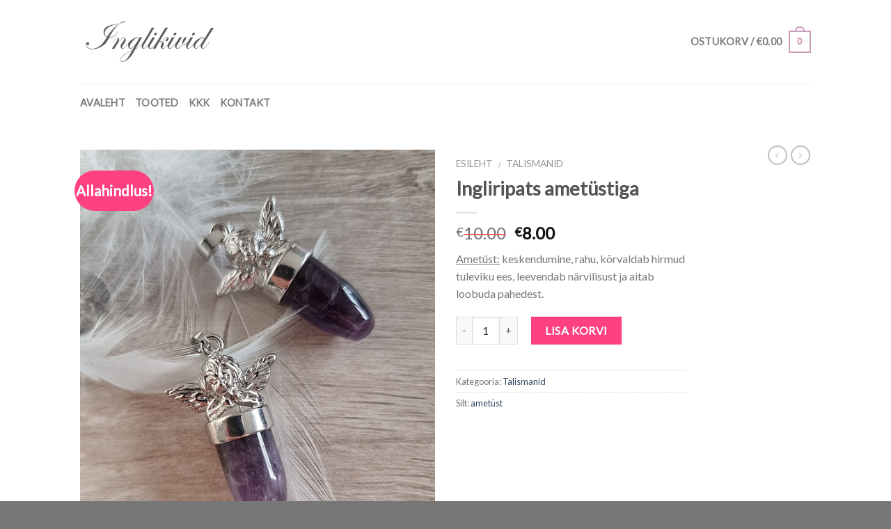

--- FILE ---
content_type: text/html; charset=UTF-8
request_url: https://inglikivid.ee/toode/ingliripats-ametustiga/
body_size: 16308
content:
<!DOCTYPE html>
<!--[if IE 9 ]> <html lang="et" class="ie9 loading-site no-js bg-fill"> <![endif]-->
<!--[if IE 8 ]> <html lang="et" class="ie8 loading-site no-js bg-fill"> <![endif]-->
<!--[if (gte IE 9)|!(IE)]><!--><html lang="et" class="loading-site no-js bg-fill"> <!--<![endif]-->
<head>
<meta charset="UTF-8" />
<meta name="viewport" content="width=device-width, initial-scale=1.0, maximum-scale=1.0, user-scalable=no" />
<link rel="profile" href="https://gmpg.org/xfn/11" />
<link rel="pingback" href="https://inglikivid.ee/xmlrpc.php" />
<script>(function(html){html.className = html.className.replace(/\bno-js\b/,'js')})(document.documentElement);</script>
<meta name='robots' content='index, follow, max-image-preview:large, max-snippet:-1, max-video-preview:-1' />
<!-- This site is optimized with the Yoast SEO plugin v26.5 - https://yoast.com/wordpress/plugins/seo/ -->
<!-- <link media="all" href="https://inglikivid.ee/wp-content/cache/autoptimize/css/autoptimize_bdb2ad22c623a14da50c594baa32f7c1.css" rel="stylesheet"> -->
<link rel="stylesheet" type="text/css" href="//inglikivid.ee/wp-content/cache/wpfc-minified/8ustb5o8/fmzeo.css" media="all"/><title>Ingliripats ametüstiga - inglikivid</title>
<link rel="canonical" href="https://inglikivid.ee/toode/ingliripats-ametustiga/" />
<meta property="og:locale" content="et_EE" />
<meta property="og:type" content="article" />
<meta property="og:title" content="Ingliripats ametüstiga - inglikivid" />
<meta property="og:description" content="Ametüst: keskendumine, rahu, kõrvaldab hirmud tuleviku ees, leevendab närvilisust ja aitab loobuda pahedest." />
<meta property="og:url" content="https://inglikivid.ee/toode/ingliripats-ametustiga/" />
<meta property="og:site_name" content="inglikivid" />
<meta property="article:publisher" content="https://www.facebook.com/MN-Ehted-180039318736530/" />
<meta property="article:modified_time" content="2023-09-25T18:04:19+00:00" />
<meta property="og:image" content="https://inglikivid.ee/wp-content/uploads/2023/09/20230318_160646.jpg" />
<meta property="og:image:width" content="572" />
<meta property="og:image:height" content="800" />
<meta property="og:image:type" content="image/jpeg" />
<meta name="twitter:card" content="summary_large_image" />
<meta name="twitter:label1" content="Est. reading time" />
<meta name="twitter:data1" content="2 minutit" />
<script type="application/ld+json" class="yoast-schema-graph">{"@context":"https://schema.org","@graph":[{"@type":"WebPage","@id":"https://inglikivid.ee/toode/ingliripats-ametustiga/","url":"https://inglikivid.ee/toode/ingliripats-ametustiga/","name":"Ingliripats ametüstiga - inglikivid","isPartOf":{"@id":"https://inglikivid.ee/#website"},"primaryImageOfPage":{"@id":"https://inglikivid.ee/toode/ingliripats-ametustiga/#primaryimage"},"image":{"@id":"https://inglikivid.ee/toode/ingliripats-ametustiga/#primaryimage"},"thumbnailUrl":"https://inglikivid.ee/wp-content/uploads/2023/09/20230318_160646.jpg","datePublished":"2023-09-25T18:04:18+00:00","dateModified":"2023-09-25T18:04:19+00:00","breadcrumb":{"@id":"https://inglikivid.ee/toode/ingliripats-ametustiga/#breadcrumb"},"inLanguage":"et","potentialAction":[{"@type":"ReadAction","target":["https://inglikivid.ee/toode/ingliripats-ametustiga/"]}]},{"@type":"ImageObject","inLanguage":"et","@id":"https://inglikivid.ee/toode/ingliripats-ametustiga/#primaryimage","url":"https://inglikivid.ee/wp-content/uploads/2023/09/20230318_160646.jpg","contentUrl":"https://inglikivid.ee/wp-content/uploads/2023/09/20230318_160646.jpg","width":572,"height":800},{"@type":"BreadcrumbList","@id":"https://inglikivid.ee/toode/ingliripats-ametustiga/#breadcrumb","itemListElement":[{"@type":"ListItem","position":1,"name":"Home","item":"https://inglikivid.ee/"},{"@type":"ListItem","position":2,"name":"Pood","item":"https://inglikivid.ee/pood/"},{"@type":"ListItem","position":3,"name":"Ingliripats ametüstiga"}]},{"@type":"WebSite","@id":"https://inglikivid.ee/#website","url":"https://inglikivid.ee/","name":"inglikivid","description":"poolvääriskivid","publisher":{"@id":"https://inglikivid.ee/#organization"},"potentialAction":[{"@type":"SearchAction","target":{"@type":"EntryPoint","urlTemplate":"https://inglikivid.ee/?s={search_term_string}"},"query-input":{"@type":"PropertyValueSpecification","valueRequired":true,"valueName":"search_term_string"}}],"inLanguage":"et"},{"@type":"Organization","@id":"https://inglikivid.ee/#organization","name":"Hobila OÜ","url":"https://inglikivid.ee/","logo":{"@type":"ImageObject","inLanguage":"et","@id":"https://inglikivid.ee/#/schema/logo/image/","url":"https://inglikivid.ee/wp-content/uploads/2018/04/logo-1.png","contentUrl":"https://inglikivid.ee/wp-content/uploads/2018/04/logo-1.png","width":300,"height":100,"caption":"Hobila OÜ"},"image":{"@id":"https://inglikivid.ee/#/schema/logo/image/"},"sameAs":["https://www.facebook.com/MN-Ehted-180039318736530/","https://www.instagram.com/inglikivid/"]}]}</script>
<!-- / Yoast SEO plugin. -->
<link rel="alternate" type="application/rss+xml" title="inglikivid &raquo; RSS" href="https://inglikivid.ee/feed/" />
<link rel="alternate" title="oEmbed (JSON)" type="application/json+oembed" href="https://inglikivid.ee/wp-json/oembed/1.0/embed?url=https%3A%2F%2Finglikivid.ee%2Ftoode%2Fingliripats-ametustiga%2F" />
<link rel="alternate" title="oEmbed (XML)" type="text/xml+oembed" href="https://inglikivid.ee/wp-json/oembed/1.0/embed?url=https%3A%2F%2Finglikivid.ee%2Ftoode%2Fingliripats-ametustiga%2F&#038;format=xml" />
<!-- This site uses the Google Analytics by ExactMetrics plugin v8.10.2 - Using Analytics tracking - https://www.exactmetrics.com/ -->
<!-- Note: ExactMetrics is not currently configured on this site. The site owner needs to authenticate with Google Analytics in the ExactMetrics settings panel. -->
<!-- No tracking code set -->
<!-- / Google Analytics by ExactMetrics -->
<!--n2css--><!--n2js--><link rel="https://api.w.org/" href="https://inglikivid.ee/wp-json/" /><link rel="alternate" title="JSON" type="application/json" href="https://inglikivid.ee/wp-json/wp/v2/product/3801" /><link rel="EditURI" type="application/rsd+xml" title="RSD" href="https://inglikivid.ee/xmlrpc.php?rsd" />
<meta name="generator" content="WordPress 6.9" />
<meta name="generator" content="WooCommerce 10.3.7" />
<link rel='shortlink' href='https://inglikivid.ee/?p=3801' />
<!--[if IE]><link rel="stylesheet" type="text/css" href="https://inglikivid.ee/wp-content/themes/flatsome/assets/css/ie-fallback.css"><script src="//cdnjs.cloudflare.com/ajax/libs/html5shiv/3.6.1/html5shiv.js"></script><script>var head = document.getElementsByTagName('head')[0],style = document.createElement('style');style.type = 'text/css';style.styleSheet.cssText = ':before,:after{content:none !important';head.appendChild(style);setTimeout(function(){head.removeChild(style);}, 0);</script><script src="https://inglikivid.ee/wp-content/themes/flatsome/assets/libs/ie-flexibility.js"></script><![endif]-->    <script type="text/javascript">
WebFontConfig = {
google: { families: [ "Lato:regular,default","Lato:regular,default","Lato:regular,default","Dancing+Script:regular,default", ] }
};
(function() {
var wf = document.createElement('script');
wf.src = 'https://ajax.googleapis.com/ajax/libs/webfont/1/webfont.js';
wf.type = 'text/javascript';
wf.async = 'true';
var s = document.getElementsByTagName('script')[0];
s.parentNode.insertBefore(wf, s);
})(); </script>
<noscript><style>.woocommerce-product-gallery{ opacity: 1 !important; }</style></noscript>
<link rel="icon" href="https://inglikivid.ee/wp-content/uploads/2016/03/cropped-logo-1-32x32.png" sizes="32x32" />
<link rel="icon" href="https://inglikivid.ee/wp-content/uploads/2016/03/cropped-logo-1-192x192.png" sizes="192x192" />
<link rel="apple-touch-icon" href="https://inglikivid.ee/wp-content/uploads/2016/03/cropped-logo-1-180x180.png" />
<meta name="msapplication-TileImage" content="https://inglikivid.ee/wp-content/uploads/2016/03/cropped-logo-1-270x270.png" />
<style id="custom-css" type="text/css">:root {--primary-color: #cb9bb7;}/* Site Width */#wrapper,#main,#main.dark{background-color: #FFF}.header-main{height: 120px}#logo img{max-height: 120px}#logo{width:200px;}.header-bottom{min-height: 55px}.header-top{min-height: 30px}.has-transparent + .page-title:first-of-type,.has-transparent + #main > .page-title,.has-transparent + #main > div > .page-title,.has-transparent + #main .page-header-wrapper:first-of-type .page-title{padding-top: 170px;}.header.show-on-scroll,.stuck .header-main{height:70px!important}.stuck #logo img{max-height: 70px!important}.header-bg-color, .header-wrapper {background-color: #ffff}.header-bottom {background-color: #ffffff}@media (max-width: 549px) {.header-main{height: 70px}#logo img{max-height: 70px}}.nav-dropdown{font-size:100%}.header-top{background-color:#111!important;}/* Color */.accordion-title.active, .has-icon-bg .icon .icon-inner,.logo a, .primary.is-underline, .primary.is-link, .badge-outline .badge-inner, .nav-outline > li.active> a,.nav-outline >li.active > a, .cart-icon strong,[data-color='primary'], .is-outline.primary{color: #cb9bb7;}/* Color !important */[data-text-color="primary"]{color: #cb9bb7!important;}/* Background */.scroll-to-bullets a,.featured-title, .label-new.menu-item > a:after, .nav-pagination > li > .current,.nav-pagination > li > span:hover,.nav-pagination > li > a:hover,.has-hover:hover .badge-outline .badge-inner,button[type="submit"], .button.wc-forward:not(.checkout):not(.checkout-button), .button.submit-button, .button.primary:not(.is-outline),.featured-table .title,.is-outline:hover, .has-icon:hover .icon-label,.nav-dropdown-bold .nav-column li > a:hover, .nav-dropdown.nav-dropdown-bold > li > a:hover, .nav-dropdown-bold.dark .nav-column li > a:hover, .nav-dropdown.nav-dropdown-bold.dark > li > a:hover, .is-outline:hover, .tagcloud a:hover,.grid-tools a, input[type='submit']:not(.is-form), .box-badge:hover .box-text, input.button.alt,.nav-box > li > a:hover,.nav-box > li.active > a,.nav-pills > li.active > a ,.current-dropdown .cart-icon strong, .cart-icon:hover strong, .nav-line-bottom > li > a:before, .nav-line-grow > li > a:before, .nav-line > li > a:before,.banner, .header-top, .slider-nav-circle .flickity-prev-next-button:hover svg, .slider-nav-circle .flickity-prev-next-button:hover .arrow, .primary.is-outline:hover, .button.primary:not(.is-outline), input[type='submit'].primary, input[type='submit'].primary, input[type='reset'].button, input[type='button'].primary, .badge-inner{background-color: #cb9bb7;}/* Border */.nav-vertical.nav-tabs > li.active > a,.scroll-to-bullets a.active,.nav-pagination > li > .current,.nav-pagination > li > span:hover,.nav-pagination > li > a:hover,.has-hover:hover .badge-outline .badge-inner,.accordion-title.active,.featured-table,.is-outline:hover, .tagcloud a:hover,blockquote, .has-border, .cart-icon strong:after,.cart-icon strong,.blockUI:before, .processing:before,.loading-spin, .slider-nav-circle .flickity-prev-next-button:hover svg, .slider-nav-circle .flickity-prev-next-button:hover .arrow, .primary.is-outline:hover{border-color: #cb9bb7}.nav-tabs > li.active > a{border-top-color: #cb9bb7}.widget_shopping_cart_content .blockUI.blockOverlay:before { border-left-color: #cb9bb7 }.woocommerce-checkout-review-order .blockUI.blockOverlay:before { border-left-color: #cb9bb7 }/* Fill */.slider .flickity-prev-next-button:hover svg,.slider .flickity-prev-next-button:hover .arrow{fill: #cb9bb7;}/* Background Color */[data-icon-label]:after, .secondary.is-underline:hover,.secondary.is-outline:hover,.icon-label,.button.secondary:not(.is-outline),.button.alt:not(.is-outline), .badge-inner.on-sale, .button.checkout, .single_add_to_cart_button{ background-color:#ff4081; }/* Color */.secondary.is-underline,.secondary.is-link, .secondary.is-outline,.stars a.active, .star-rating:before, .woocommerce-page .star-rating:before,.star-rating span:before, .color-secondary{color: #ff4081}/* Color !important */[data-text-color="secondary"]{color: #ff4081!important;}/* Border */.secondary.is-outline:hover{border-color:#ff4081}body{font-family:"Lato", sans-serif}body{font-weight: 400}.nav > li > a {font-family:"Lato", sans-serif;}.nav > li > a {font-weight: 700;}h1,h2,h3,h4,h5,h6,.heading-font, .off-canvas-center .nav-sidebar.nav-vertical > li > a{font-family: "Lato", sans-serif;}h1,h2,h3,h4,h5,h6,.heading-font,.banner h1,.banner h2{font-weight: 700;}.alt-font{font-family: "Dancing Script", sans-serif;}.alt-font{font-weight: 400!important;}.badge-inner.new-bubble{background-color: #7a9c59}.shop-page-title.featured-title .title-bg{ background-image: url(https://inglikivid.ee/wp-content/uploads/2023/09/20230318_160646.jpg)!important;}@media screen and (min-width: 550px){.products .box-vertical .box-image{min-width: 300px!important;width: 300px!important;}}.footer-1{background-color: #fff}.footer-2{background-color: #777}.absolute-footer, html{background-color: #777777}ul.header-nav li a {font-size:90%}.label-new.menu-item > a:after{content:"New";}.label-hot.menu-item > a:after{content:"Hot";}.label-sale.menu-item > a:after{content:"Sale";}.label-popular.menu-item > a:after{content:"Popular";}</style>		
</head>
<body data-rsssl=1 class="wp-singular product-template-default single single-product postid-3801 wp-theme-flatsome theme-flatsome woocommerce woocommerce-page woocommerce-no-js full-width bg-fill lightbox nav-dropdown-has-arrow">
<a class="skip-link screen-reader-text" href="#main">Skip to content</a>
<div id="wrapper">
<header id="header" class="header has-sticky sticky-jump">
<div class="header-wrapper">
<div id="masthead" class="header-main ">
<div class="header-inner flex-row container logo-left medium-logo-center" role="navigation">
<!-- Logo -->
<div id="logo" class="flex-col logo">
<!-- Header logo -->
<a href="https://inglikivid.ee/" title="inglikivid - poolvääriskivid" rel="home">
<img width="200" height="120" src="https://inglikivid.ee/wp-content/uploads/2016/03/logo-1.png" class="header_logo header-logo" alt="inglikivid"/><img  width="200" height="120" src="https://inglikivid.ee/wp-content/uploads/2016/03/logo-1.png" class="header-logo-dark" alt="inglikivid"/></a>
</div>
<!-- Mobile Left Elements -->
<div class="flex-col show-for-medium flex-left">
<ul class="mobile-nav nav nav-left ">
<li class="nav-icon has-icon">
<a href="#" data-open="#main-menu" data-pos="left" data-bg="main-menu-overlay" data-color="" class="is-small" aria-controls="main-menu" aria-expanded="false">
<i class="icon-menu" ></i>
</a>
</li>            </ul>
</div>
<!-- Left Elements -->
<div class="flex-col hide-for-medium flex-left
flex-grow">
<ul class="header-nav header-nav-main nav nav-left  nav-size-80% nav-uppercase" >
</ul>
</div>
<!-- Right Elements -->
<div class="flex-col hide-for-medium flex-right">
<ul class="header-nav header-nav-main nav nav-right  nav-size-80% nav-uppercase">
<li class="cart-item has-icon has-dropdown">
<a href="https://inglikivid.ee/cart/" title="Ostukorv" class="header-cart-link is-small">
<span class="header-cart-title">
Ostukorv   /      <span class="cart-price"><span class="woocommerce-Price-amount amount"><bdi><span class="woocommerce-Price-currencySymbol">&euro;</span>0.00</bdi></span></span>
</span>
<span class="cart-icon image-icon">
<strong>0</strong>
</span>
</a>
<ul class="nav-dropdown nav-dropdown-default">
<li class="html widget_shopping_cart">
<div class="widget_shopping_cart_content">
<p class="woocommerce-mini-cart__empty-message">Ostukorvis ei ole tooteid.</p>
</div>
</li>
</ul><!-- .nav-dropdown -->
</li>
</ul>
</div>
<!-- Mobile Right Elements -->
<div class="flex-col show-for-medium flex-right">
<ul class="mobile-nav nav nav-right ">
<li class="cart-item has-icon">
<a href="https://inglikivid.ee/cart/" class="header-cart-link off-canvas-toggle nav-top-link is-small" data-open="#cart-popup" data-class="off-canvas-cart" title="Ostukorv" data-pos="right">
<span class="cart-icon image-icon">
<strong>0</strong>
</span> 
</a>
<!-- Cart Sidebar Popup -->
<div id="cart-popup" class="mfp-hide widget_shopping_cart">
<div class="cart-popup-inner inner-padding">
<div class="cart-popup-title text-center">
<h4 class="uppercase">Ostukorv</h4>
<div class="is-divider"></div>
</div>
<div class="widget_shopping_cart_content">
<p class="woocommerce-mini-cart__empty-message">Ostukorvis ei ole tooteid.</p>
</div>
<div class="cart-sidebar-content relative"></div>  </div>
</div>
</li>
</ul>
</div>
</div><!-- .header-inner -->
<!-- Header divider -->
<div class="container"><div class="top-divider full-width"></div></div>
</div><!-- .header-main --><div id="wide-nav" class="header-bottom wide-nav hide-for-medium">
<div class="flex-row container">
<div class="flex-col hide-for-medium flex-left">
<ul class="nav header-nav header-bottom-nav nav-left  nav-uppercase">
<li id="menu-item-31" class="menu-item menu-item-type-post_type menu-item-object-page menu-item-home  menu-item-31"><a href="https://inglikivid.ee/" class="nav-top-link">AVALEHT</a></li>
<li id="menu-item-217" class="menu-item menu-item-type-post_type menu-item-object-page current_page_parent  menu-item-217"><a href="https://inglikivid.ee/pood/" class="nav-top-link">TOOTED</a></li>
<li id="menu-item-303" class="menu-item menu-item-type-post_type menu-item-object-page  menu-item-303"><a href="https://inglikivid.ee/kkk/" class="nav-top-link">KKK</a></li>
<li id="menu-item-70" class="menu-item menu-item-type-post_type menu-item-object-page  menu-item-70"><a href="https://inglikivid.ee/kontakt/" class="nav-top-link">KONTAKT</a></li>
</ul>
</div><!-- flex-col -->
<div class="flex-col hide-for-medium flex-right flex-grow">
<ul class="nav header-nav header-bottom-nav nav-right  nav-uppercase">
<li class="html custom html_nav_position_text"><div class="social-icons follow-icons " ><a href="https://www.facebook.com/MN-Ehted-180039318736530/?ref=br_rs" target="_blank" data-label="Facebook"  rel="nofollow" class="icon button circle is-outline facebook tooltip" title="Follow on Facebook"><i class="icon-facebook" ></i></a><a href="https://www.instagram.com/inglikivid/" target="_blank" rel="nofollow" data-label="Instagram" class="icon button circle is-outline  instagram tooltip" title="Follow on Instagram"><i class="icon-instagram" ></i></a><a href="mailto:info@inglikivid.ee" data-label="E-mail"  rel="nofollow" class="icon button circle is-outline  email tooltip" title="Saada meile kiri"><i class="icon-envelop" ></i></a></div></li>              </ul>
</div><!-- flex-col -->
</div><!-- .flex-row -->
</div><!-- .header-bottom -->
<div class="header-bg-container fill"><div class="header-bg-image fill"></div><div class="header-bg-color fill"></div></div><!-- .header-bg-container -->   </div><!-- header-wrapper-->
</header>
<main id="main" class="">
<div class="shop-container">
<div class="container">
<div class="woocommerce-notices-wrapper"></div></div><!-- /.container -->
<div id="product-3801" class="post-3801 product type-product status-publish has-post-thumbnail product_cat-talismanid product_tag-ametust first instock sale shipping-taxable purchasable product-type-simple">
<div class="product-container">
<div class="product-main">
<div class="row content-row mb-0">
<div class="product-gallery col large-6">
<div class="product-images relative mb-half has-hover woocommerce-product-gallery woocommerce-product-gallery--with-images woocommerce-product-gallery--columns-4 images" data-columns="4">
<div class="badge-container is-larger absolute left top z-1">
<div class="callout badge badge-circle"><div class="badge-inner secondary on-sale"><span class="onsale">Allahindlus!</span></div></div>
</div>
<div class="image-tools absolute top show-on-hover right z-3">
</div>
<figure class="woocommerce-product-gallery__wrapper product-gallery-slider slider slider-nav-small mb-half"
data-flickity-options='{
"cellAlign": "center",
"wrapAround": true,
"autoPlay": false,
"prevNextButtons":true,
"adaptiveHeight": true,
"imagesLoaded": true,
"lazyLoad": 1,
"dragThreshold" : 15,
"pageDots": false,
"rightToLeft": false       }'>
<div data-thumb="https://inglikivid.ee/wp-content/uploads/2023/09/20230318_160646-100x100.jpg" class="woocommerce-product-gallery__image slide first"><a href="https://inglikivid.ee/wp-content/uploads/2023/09/20230318_160646.jpg"><img width="572" height="800" src="https://inglikivid.ee/wp-content/uploads/2023/09/20230318_160646.jpg" class="wp-post-image" alt="" title="20230318_160646" data-caption="" data-src="https://inglikivid.ee/wp-content/uploads/2023/09/20230318_160646.jpg" data-large_image="https://inglikivid.ee/wp-content/uploads/2023/09/20230318_160646.jpg" data-large_image_width="572" data-large_image_height="800" decoding="async" fetchpriority="high" /></a></div>  </figure>
<div class="image-tools absolute bottom left z-3">
<a href="#product-zoom" class="zoom-button button is-outline circle icon tooltip hide-for-small" title="Zoom">
<i class="icon-expand" ></i>    </a>
</div>
</div>
</div>
<div class="product-info summary col-fit col entry-summary product-summary">
<nav class="woocommerce-breadcrumb breadcrumbs"><a href="https://inglikivid.ee">Esileht</a> <span class="divider">&#47;</span> <a href="https://inglikivid.ee/tootekategooria/talismanid/">Talismanid</a></nav><h1 class="product-title entry-title">
Ingliripats ametüstiga</h1>
<div class="is-divider small"></div>
<ul class="next-prev-thumbs is-small show-for-medium">         <li class="prod-dropdown has-dropdown">
<a href="https://inglikivid.ee/toode/3802/"  rel="next" class="button icon is-outline circle">
<i class="icon-angle-left" ></i>              </a>
<div class="nav-dropdown">
<a title="Roosast kvartsist süda" href="https://inglikivid.ee/toode/3802/">
<img width="600" height="800" src="https://inglikivid.ee/wp-content/uploads/2023/09/20230318_161111.jpg" class="attachment-shop_thumbnail size-shop_thumbnail wp-post-image" alt="" decoding="async" /></a>
</div>
</li>
<li class="prod-dropdown has-dropdown">
<a href="https://inglikivid.ee/toode/ingliripats-roosa-kvartsiga/" rel="next" class="button icon is-outline circle">
<i class="icon-angle-right" ></i>              </a>
<div class="nav-dropdown">
<a title="Ingliripats roosa kvartsiga" href="https://inglikivid.ee/toode/ingliripats-roosa-kvartsiga/">
<img width="600" height="800" src="https://inglikivid.ee/wp-content/uploads/2023/09/20230318_160623.jpg" class="attachment-shop_thumbnail size-shop_thumbnail wp-post-image" alt="" decoding="async" /></a>
</div>
</li>
</ul><div class="price-wrapper">
<p class="price product-page-price price-on-sale">
<del aria-hidden="true"><span class="woocommerce-Price-amount amount"><bdi><span class="woocommerce-Price-currencySymbol">&euro;</span>10.00</bdi></span></del> <span class="screen-reader-text">Algne hind oli: &euro;10.00.</span><ins aria-hidden="true"><span class="woocommerce-Price-amount amount"><bdi><span class="woocommerce-Price-currencySymbol">&euro;</span>8.00</bdi></span></ins><span class="screen-reader-text">Current price is: &euro;8.00.</span></p>
</div>
<div class="product-short-description">
<p><u>Ametüst:</u> keskendumine, rahu, kõrvaldab hirmud tuleviku ees, leevendab närvilisust ja aitab loobuda pahedest.</p>
</div>
<form class="cart" method="post" enctype='multipart/form-data'>
<div class="quantity buttons_added">
<input type="button" value="-" class="minus button is-form">		<label class="screen-reader-text" for="quantity_697109e27ef2f">Kogus</label>
<input type="number" id="quantity_697109e27ef2f" class="input-text qty text" step="1" min="1" max="9999" name="quantity" value="1" title="Qty" size="4" pattern="[0-9]*" inputmode="numeric" aria-labelledby="Ingliripats ametüstiga kogus" />
<input type="button" value="+" class="plus button is-form">	</div>
<button type="submit" name="add-to-cart" value="3801" class="single_add_to_cart_button button alt">Lisa korvi</button>
</form>
<div class="product_meta">
<span class="posted_in">Kategooria: <a href="https://inglikivid.ee/tootekategooria/talismanid/" rel="tag">Talismanid</a></span>
<span class="tagged_as">Silt: <a href="https://inglikivid.ee/tootesilt/ametust/" rel="tag">ametüst</a></span>
</div>
<div class="social-icons share-icons share-row relative icon-style-outline " ><a href="whatsapp://send?text=Ingliripats%20amet%C3%BCstiga - https://inglikivid.ee/toode/ingliripats-ametustiga/" data-action="share/whatsapp/share" class="icon button circle is-outline tooltip whatsapp show-for-medium" title="Share on WhatsApp"><i class="icon-phone"></i></a><a href="//www.facebook.com/sharer.php?u=https://inglikivid.ee/toode/ingliripats-ametustiga/" data-label="Facebook" onclick="window.open(this.href,this.title,'width=500,height=500,top=300px,left=300px');  return false;" rel="nofollow" target="_blank" class="icon button circle is-outline tooltip facebook" title="Jaga Facebook"><i class="icon-facebook" ></i></a><a href="//twitter.com/share?url=https://inglikivid.ee/toode/ingliripats-ametustiga/" onclick="window.open(this.href,this.title,'width=500,height=500,top=300px,left=300px');  return false;" rel="nofollow" target="_blank" class="icon button circle is-outline tooltip twitter" title="Jaga Twitter"><i class="icon-twitter" ></i></a><a href="mailto:enteryour@addresshere.com?subject=Ingliripats%20amet%C3%BCstiga&amp;body=Check%20this%20out:%20https://inglikivid.ee/toode/ingliripats-ametustiga/" rel="nofollow" class="icon button circle is-outline tooltip email" title="Email to a Friend"><i class="icon-envelop" ></i></a><a href="//pinterest.com/pin/create/button/?url=https://inglikivid.ee/toode/ingliripats-ametustiga/&amp;media=https://inglikivid.ee/wp-content/uploads/2023/09/20230318_160646.jpg&amp;description=Ingliripats%20amet%C3%BCstiga" onclick="window.open(this.href,this.title,'width=500,height=500,top=300px,left=300px');  return false;" rel="nofollow" target="_blank" class="icon button circle is-outline tooltip pinterest" title="Pin on Pinterest"><i class="icon-pinterest" ></i></a><a href="//plus.google.com/share?url=https://inglikivid.ee/toode/ingliripats-ametustiga/" target="_blank" class="icon button circle is-outline tooltip google-plus" onclick="window.open(this.href,this.title,'width=500,height=500,top=300px,left=300px');  return false;" rel="nofollow" title="Jaga Google+"><i class="icon-google-plus" ></i></a><a href="//tumblr.com/widgets/share/tool?canonicalUrl=https://inglikivid.ee/toode/ingliripats-ametustiga/" target="_blank" class="icon button circle is-outline tooltip tumblr" onclick="window.open(this.href,this.title,'width=500,height=500,top=300px,left=300px');  return false;"  rel="nofollow" title="Share on Tumblr"><i class="icon-tumblr" ></i></a></div>
</div><!-- .summary -->
<div id="product-sidebar" class="col large-2 hide-for-medium product-sidebar-small">
<div class="hide-for-off-canvas" style="width:100%"><ul class="next-prev-thumbs is-small nav-right text-right">         <li class="prod-dropdown has-dropdown">
<a href="https://inglikivid.ee/toode/3802/"  rel="next" class="button icon is-outline circle">
<i class="icon-angle-left" ></i>              </a>
<div class="nav-dropdown">
<a title="Roosast kvartsist süda" href="https://inglikivid.ee/toode/3802/">
<img width="600" height="800" src="https://inglikivid.ee/wp-content/uploads/2023/09/20230318_161111.jpg" class="attachment-shop_thumbnail size-shop_thumbnail wp-post-image" alt="" decoding="async" loading="lazy" /></a>
</div>
</li>
<li class="prod-dropdown has-dropdown">
<a href="https://inglikivid.ee/toode/ingliripats-roosa-kvartsiga/" rel="next" class="button icon is-outline circle">
<i class="icon-angle-right" ></i>              </a>
<div class="nav-dropdown">
<a title="Ingliripats roosa kvartsiga" href="https://inglikivid.ee/toode/ingliripats-roosa-kvartsiga/">
<img width="600" height="800" src="https://inglikivid.ee/wp-content/uploads/2023/09/20230318_160623.jpg" class="attachment-shop_thumbnail size-shop_thumbnail wp-post-image" alt="" decoding="async" loading="lazy" /></a>
</div>
</li>
</ul></div>		</div>
</div><!-- .row -->
</div><!-- .product-main -->
<div class="product-footer">
<div class="container">
<div class="woocommerce-tabs container tabbed-content">
<ul class="product-tabs  nav small-nav-collapse tabs nav nav-uppercase nav-line nav-left">
<li class="description_tab  active">
<a href="#tab-description">Kirjeldus</a>
</li>
</ul>
<div class="tab-panels">
<div class="panel entry-content active" id="tab-description">
<p>Ametüst ehk lilla kvarts on olnud üks vanimaid poolvääriskive, millele on tervendavaid omadusi omistatud ja talismanina kaasas kantud. Tema kuninglik lilla värvus tõmbas endaga kõiki. Praeguseks on ta poolvääriskivide klassifikatsioonis, kuid oli aegu, mil teda peeti sama <u>väärtuslikuks nagu teemanti.</u>Nimi ametüst on tulnud kreeka keelsest sõnast <em>ametusthos,</em> mis tähendab, et  <em>’’ei joovasta’’</em> ja sellega on seotud legend, mille kohaselt usuti, et ametüstist peekrist juues ei pidavat purju jääma. Seda kasutasid enim ära just mungad ja pühalikud. Ametüst aitab sõltuvusprobleemidest lahti saada. <u>Lisaks usutakse, et ametüst aitab kontrollida halbu mõtteid, et te ei teeks endale ega teistele liiga.</u> Ametüst on hea kaaslane reisidel, sest ta kaitseb <u>kandjat röövlite ja muude füüsiliste kallaletungide eest.</u> Samal põhjusel hoidsid ametüsti endaga ka sõdurid, et väljuda sõjast terve ja võitjana. <u>Kaitsekivina hoiab ta sind ka kõiksuguste ärasõnumiste ja needuste eest.</u> Kui tema tervendavatest toimetest rääkida, siis eriti hästi <u>mõjub ta nii peavalude ja migreenide kui ka närvidest tingitud pingete ja valude</u> puhul. Ametüst sümboliseerib <u>enda sisse vaatamist, mis tõttu on ta hea kivi meditatsiooniks</u>. Kõrvaldab <u>mured tuleviku ees</u> ja aitab vaadata tulevikku rahulikult. Abielus soodustab kaasade vahelist suhtlemist ja mõistmist ning eemaldab sisemisi pingeid.</p>
</div>
</div><!-- .tab-panels -->
</div><!-- .tabbed-content -->
<div class="related related-products-wrapper product-section">
<h3 class="product-section-title container-width product-section-title-related pt-half pb-half uppercase">
Seotud tooted    </h3>
<div class="row large-columns-4 medium-columns- small-columns-2 row-small slider row-slider slider-nav-reveal slider-nav-push"  data-flickity-options='{"imagesLoaded": true, "groupCells": "100%", "dragThreshold" : 5, "cellAlign": "left","wrapAround": true,"prevNextButtons": true,"percentPosition": true,"pageDots": false, "rightToLeft": false, "autoPlay" : false}'>
<div class="product-small col has-hover post-4354 product type-product status-publish has-post-thumbnail product_cat-talismanid product_tag-puriit  instock sale shipping-taxable purchasable product-type-simple">
<div class="col-inner">
<div class="badge-container absolute left top z-1">
<div class="callout badge badge-circle"><div class="badge-inner secondary on-sale"><span class="onsale">Allahindlus!</span></div></div>
</div>
<div class="product-small box ">
<div class="box-image">
<div class="image-fade_in_back">
<a href="https://inglikivid.ee/toode/rahaedu-ja-arionnekristall-puriit-onne-kutsuva-elevandiga/">
<img width="300" height="300" src="https://inglikivid.ee/wp-content/uploads/2024/09/20240928_1233080-300x300.jpg" class="attachment-woocommerce_thumbnail size-woocommerce_thumbnail" alt="Rahaedu ja äriõnnekristall püriit - õnne kutsuva elevandiga" decoding="async" loading="lazy" srcset="https://inglikivid.ee/wp-content/uploads/2024/09/20240928_1233080-300x300.jpg 300w, https://inglikivid.ee/wp-content/uploads/2024/09/20240928_1233080-340x340.jpg 340w, https://inglikivid.ee/wp-content/uploads/2024/09/20240928_1233080-100x100.jpg 100w" sizes="auto, (max-width: 300px) 100vw, 300px" /><img width="300" height="300" src="https://inglikivid.ee/wp-content/uploads/2024/09/20240928_123320-300x300.jpg" class="show-on-hover absolute fill hide-for-small back-image" alt="" decoding="async" loading="lazy" srcset="https://inglikivid.ee/wp-content/uploads/2024/09/20240928_123320-300x300.jpg 300w, https://inglikivid.ee/wp-content/uploads/2024/09/20240928_123320-340x340.jpg 340w, https://inglikivid.ee/wp-content/uploads/2024/09/20240928_123320-100x100.jpg 100w" sizes="auto, (max-width: 300px) 100vw, 300px" />				</a>
</div>
<div class="image-tools is-small top right show-on-hover">
</div>
<div class="image-tools is-small hide-for-small bottom left show-on-hover">
</div>
<div class="image-tools grid-tools text-center hide-for-small bottom hover-slide-in show-on-hover">
</div>
</div><!-- box-image -->
<div class="box-text box-text-products">
<div class="title-wrapper">		<p class="category uppercase is-smaller no-text-overflow product-cat op-7">
Talismanid		</p> <p class="name product-title"><a href="https://inglikivid.ee/toode/rahaedu-ja-arionnekristall-puriit-onne-kutsuva-elevandiga/">Rahaedu ja äriõnnekristall püriit &#8211; õnne kutsuva elevandiga</a></p></div><div class="price-wrapper">
<span class="price"><del aria-hidden="true"><span class="woocommerce-Price-amount amount"><bdi><span class="woocommerce-Price-currencySymbol">&euro;</span>16.00</bdi></span></del> <span class="screen-reader-text">Algne hind oli: &euro;16.00.</span><ins aria-hidden="true"><span class="woocommerce-Price-amount amount"><bdi><span class="woocommerce-Price-currencySymbol">&euro;</span>14.00</bdi></span></ins><span class="screen-reader-text">Current price is: &euro;14.00.</span></span>
</div>		</div><!-- box-text -->
</div><!-- box -->
</div><!-- .col-inner -->
</div><!-- col -->
<div class="product-small col has-hover out-of-stock post-1241 product type-product status-publish has-post-thumbnail product_cat-talismanid  outofstock shipping-taxable purchasable product-type-simple">
<div class="col-inner">
<div class="badge-container absolute left top z-1">
</div>
<div class="product-small box ">
<div class="box-image">
<div class="image-fade_in_back">
<a href="https://inglikivid.ee/toode/votmehoidja-kaitse/">
<img width="300" height="300" src="https://inglikivid.ee/wp-content/uploads/2019/01/20190129_142737-300x300.jpg" class="attachment-woocommerce_thumbnail size-woocommerce_thumbnail" alt="Võtmehoidja &#039;&#039;Kaitse&#039;&#039;" decoding="async" loading="lazy" srcset="https://inglikivid.ee/wp-content/uploads/2019/01/20190129_142737-300x300.jpg 300w, https://inglikivid.ee/wp-content/uploads/2019/01/20190129_142737-100x100.jpg 100w, https://inglikivid.ee/wp-content/uploads/2019/01/20190129_142737-340x340.jpg 340w" sizes="auto, (max-width: 300px) 100vw, 300px" /><img width="300" height="300" src="https://inglikivid.ee/wp-content/uploads/2019/01/20190129_142659-300x300.jpg" class="show-on-hover absolute fill hide-for-small back-image" alt="" decoding="async" loading="lazy" srcset="https://inglikivid.ee/wp-content/uploads/2019/01/20190129_142659-300x300.jpg 300w, https://inglikivid.ee/wp-content/uploads/2019/01/20190129_142659-100x100.jpg 100w, https://inglikivid.ee/wp-content/uploads/2019/01/20190129_142659-340x340.jpg 340w" sizes="auto, (max-width: 300px) 100vw, 300px" />				</a>
</div>
<div class="image-tools is-small top right show-on-hover">
</div>
<div class="image-tools is-small hide-for-small bottom left show-on-hover">
</div>
<div class="image-tools grid-tools text-center hide-for-small bottom hover-slide-in show-on-hover">
</div>
<div class="out-of-stock-label">Laost otsas</div>		</div><!-- box-image -->
<div class="box-text box-text-products">
<div class="title-wrapper">		<p class="category uppercase is-smaller no-text-overflow product-cat op-7">
Talismanid		</p> <p class="name product-title"><a href="https://inglikivid.ee/toode/votmehoidja-kaitse/">Võtmehoidja &#8221;Kaitse&#8221;</a></p></div><div class="price-wrapper">
<span class="price"><span class="woocommerce-Price-amount amount"><bdi><span class="woocommerce-Price-currencySymbol">&euro;</span>16.00</bdi></span></span>
</div>		</div><!-- box-text -->
</div><!-- box -->
</div><!-- .col-inner -->
</div><!-- col -->
<div class="product-small col has-hover out-of-stock post-4798 product type-product status-publish has-post-thumbnail product_cat-talismanid product_tag-maekristall product_tag-pendel product_tag-pendli-alus product_tag-roosa-kvarts last outofstock sale shipping-taxable purchasable product-type-simple">
<div class="col-inner">
<div class="badge-container absolute left top z-1">
<div class="callout badge badge-circle"><div class="badge-inner secondary on-sale"><span class="onsale">Allahindlus!</span></div></div>
</div>
<div class="product-small box ">
<div class="box-image">
<div class="image-fade_in_back">
<a href="https://inglikivid.ee/toode/pendel-ja-pendli-alus-roosa-kvartsi-ja-maekristalliga-pendel/">
<img width="300" height="300" src="https://inglikivid.ee/wp-content/uploads/2025/03/20250330_161436-300x300.jpg" class="attachment-woocommerce_thumbnail size-woocommerce_thumbnail" alt="Pendel ja pendli alus. Roosa kvartsi ja mäekristalliga pendel." decoding="async" loading="lazy" srcset="https://inglikivid.ee/wp-content/uploads/2025/03/20250330_161436-300x300.jpg 300w, https://inglikivid.ee/wp-content/uploads/2025/03/20250330_161436-340x340.jpg 340w, https://inglikivid.ee/wp-content/uploads/2025/03/20250330_161436-100x100.jpg 100w" sizes="auto, (max-width: 300px) 100vw, 300px" /><img width="300" height="300" src="https://inglikivid.ee/wp-content/uploads/2025/03/20250330_161420-300x300.jpg" class="show-on-hover absolute fill hide-for-small back-image" alt="" decoding="async" loading="lazy" srcset="https://inglikivid.ee/wp-content/uploads/2025/03/20250330_161420-300x300.jpg 300w, https://inglikivid.ee/wp-content/uploads/2025/03/20250330_161420-340x340.jpg 340w, https://inglikivid.ee/wp-content/uploads/2025/03/20250330_161420-100x100.jpg 100w" sizes="auto, (max-width: 300px) 100vw, 300px" />				</a>
</div>
<div class="image-tools is-small top right show-on-hover">
</div>
<div class="image-tools is-small hide-for-small bottom left show-on-hover">
</div>
<div class="image-tools grid-tools text-center hide-for-small bottom hover-slide-in show-on-hover">
</div>
<div class="out-of-stock-label">Laost otsas</div>		</div><!-- box-image -->
<div class="box-text box-text-products">
<div class="title-wrapper">		<p class="category uppercase is-smaller no-text-overflow product-cat op-7">
Talismanid		</p> <p class="name product-title"><a href="https://inglikivid.ee/toode/pendel-ja-pendli-alus-roosa-kvartsi-ja-maekristalliga-pendel/">Pendel ja pendli alus. Roosa kvartsi ja mäekristalliga pendel.</a></p></div><div class="price-wrapper">
<span class="price"><del aria-hidden="true"><span class="woocommerce-Price-amount amount"><bdi><span class="woocommerce-Price-currencySymbol">&euro;</span>27.00</bdi></span></del> <span class="screen-reader-text">Algne hind oli: &euro;27.00.</span><ins aria-hidden="true"><span class="woocommerce-Price-amount amount"><bdi><span class="woocommerce-Price-currencySymbol">&euro;</span>25.00</bdi></span></ins><span class="screen-reader-text">Current price is: &euro;25.00.</span></span>
</div>		</div><!-- box-text -->
</div><!-- box -->
</div><!-- .col-inner -->
</div><!-- col -->
<div class="product-small col has-hover post-4968 product type-product status-publish has-post-thumbnail product_cat-talismanid first instock shipping-taxable purchasable product-type-simple">
<div class="col-inner">
<div class="badge-container absolute left top z-1">
</div>
<div class="product-small box ">
<div class="box-image">
<div class="image-fade_in_back">
<a href="https://inglikivid.ee/toode/poidla-pai-ehk-lohutuskivike-su-taskus-roosa-kvartsiga/">
<img width="300" height="300" src="https://inglikivid.ee/wp-content/uploads/2025/08/20250821_123847-300x300.jpg" class="attachment-woocommerce_thumbnail size-woocommerce_thumbnail" alt="&quot;Pöidla pai&quot; ehk lohutuskivike su taskus roosa kvartsiga" decoding="async" loading="lazy" srcset="https://inglikivid.ee/wp-content/uploads/2025/08/20250821_123847-300x300.jpg 300w, https://inglikivid.ee/wp-content/uploads/2025/08/20250821_123847-340x340.jpg 340w, https://inglikivid.ee/wp-content/uploads/2025/08/20250821_123847-100x100.jpg 100w" sizes="auto, (max-width: 300px) 100vw, 300px" /><img width="300" height="300" src="https://inglikivid.ee/wp-content/uploads/2025/08/20250821_123852-300x300.jpg" class="show-on-hover absolute fill hide-for-small back-image" alt="" decoding="async" loading="lazy" srcset="https://inglikivid.ee/wp-content/uploads/2025/08/20250821_123852-300x300.jpg 300w, https://inglikivid.ee/wp-content/uploads/2025/08/20250821_123852-340x340.jpg 340w, https://inglikivid.ee/wp-content/uploads/2025/08/20250821_123852-100x100.jpg 100w" sizes="auto, (max-width: 300px) 100vw, 300px" />				</a>
</div>
<div class="image-tools is-small top right show-on-hover">
</div>
<div class="image-tools is-small hide-for-small bottom left show-on-hover">
</div>
<div class="image-tools grid-tools text-center hide-for-small bottom hover-slide-in show-on-hover">
</div>
</div><!-- box-image -->
<div class="box-text box-text-products">
<div class="title-wrapper">		<p class="category uppercase is-smaller no-text-overflow product-cat op-7">
Talismanid		</p> <p class="name product-title"><a href="https://inglikivid.ee/toode/poidla-pai-ehk-lohutuskivike-su-taskus-roosa-kvartsiga/">&#8220;Pöidla pai&#8221; ehk lohutuskivike su taskus roosa kvartsiga</a></p></div><div class="price-wrapper">
<span class="price"><span class="woocommerce-Price-amount amount"><bdi><span class="woocommerce-Price-currencySymbol">&euro;</span>5.00</bdi></span></span>
</div>		</div><!-- box-text -->
</div><!-- box -->
</div><!-- .col-inner -->
</div><!-- col -->
<div class="product-small col has-hover post-3802 product type-product status-publish has-post-thumbnail product_cat-talismanid product_tag-roosakvarts  instock sale shipping-taxable purchasable product-type-simple">
<div class="col-inner">
<div class="badge-container absolute left top z-1">
<div class="callout badge badge-circle"><div class="badge-inner secondary on-sale"><span class="onsale">Allahindlus!</span></div></div>
</div>
<div class="product-small box ">
<div class="box-image">
<div class="image-fade_in_back">
<a href="https://inglikivid.ee/toode/3802/">
<img width="300" height="300" src="https://inglikivid.ee/wp-content/uploads/2023/09/20230318_161111-300x300.jpg" class="attachment-woocommerce_thumbnail size-woocommerce_thumbnail" alt="Roosast kvartsist süda" decoding="async" loading="lazy" srcset="https://inglikivid.ee/wp-content/uploads/2023/09/20230318_161111-300x300.jpg 300w, https://inglikivid.ee/wp-content/uploads/2023/09/20230318_161111-340x340.jpg 340w, https://inglikivid.ee/wp-content/uploads/2023/09/20230318_161111-100x100.jpg 100w" sizes="auto, (max-width: 300px) 100vw, 300px" />				</a>
</div>
<div class="image-tools is-small top right show-on-hover">
</div>
<div class="image-tools is-small hide-for-small bottom left show-on-hover">
</div>
<div class="image-tools grid-tools text-center hide-for-small bottom hover-slide-in show-on-hover">
</div>
</div><!-- box-image -->
<div class="box-text box-text-products">
<div class="title-wrapper">		<p class="category uppercase is-smaller no-text-overflow product-cat op-7">
Talismanid		</p> <p class="name product-title"><a href="https://inglikivid.ee/toode/3802/">Roosast kvartsist süda</a></p></div><div class="price-wrapper">
<span class="price"><del aria-hidden="true"><span class="woocommerce-Price-amount amount"><bdi><span class="woocommerce-Price-currencySymbol">&euro;</span>6.00</bdi></span></del> <span class="screen-reader-text">Algne hind oli: &euro;6.00.</span><ins aria-hidden="true"><span class="woocommerce-Price-amount amount"><bdi><span class="woocommerce-Price-currencySymbol">&euro;</span>4.00</bdi></span></ins><span class="screen-reader-text">Current price is: &euro;4.00.</span></span>
</div>		</div><!-- box-text -->
</div><!-- box -->
</div><!-- .col-inner -->
</div><!-- col -->
<div class="product-small col has-hover post-5008 product type-product status-publish has-post-thumbnail product_cat-talismanid  instock shipping-taxable purchasable product-type-simple">
<div class="col-inner">
<div class="badge-container absolute left top z-1">
</div>
<div class="product-small box ">
<div class="box-image">
<div class="image-fade_in_back">
<a href="https://inglikivid.ee/toode/palvehelmed-autosse-valge-hauliit-jadeiit-ja-maekristall/">
<img width="300" height="300" src="https://inglikivid.ee/wp-content/uploads/2025/10/20251005_1527520-300x300.jpg" class="attachment-woocommerce_thumbnail size-woocommerce_thumbnail" alt="Palvehelmed autosse (valge) hauliit, jadeiit ja mäekristall." decoding="async" loading="lazy" srcset="https://inglikivid.ee/wp-content/uploads/2025/10/20251005_1527520-300x300.jpg 300w, https://inglikivid.ee/wp-content/uploads/2025/10/20251005_1527520-340x340.jpg 340w, https://inglikivid.ee/wp-content/uploads/2025/10/20251005_1527520-100x100.jpg 100w" sizes="auto, (max-width: 300px) 100vw, 300px" />				</a>
</div>
<div class="image-tools is-small top right show-on-hover">
</div>
<div class="image-tools is-small hide-for-small bottom left show-on-hover">
</div>
<div class="image-tools grid-tools text-center hide-for-small bottom hover-slide-in show-on-hover">
</div>
</div><!-- box-image -->
<div class="box-text box-text-products">
<div class="title-wrapper">		<p class="category uppercase is-smaller no-text-overflow product-cat op-7">
Talismanid		</p> <p class="name product-title"><a href="https://inglikivid.ee/toode/palvehelmed-autosse-valge-hauliit-jadeiit-ja-maekristall/">Palvehelmed autosse (valge) hauliit, jadeiit ja mäekristall.</a></p></div><div class="price-wrapper">
<span class="price"><span class="woocommerce-Price-amount amount"><bdi><span class="woocommerce-Price-currencySymbol">&euro;</span>45.00</bdi></span></span>
</div>		</div><!-- box-text -->
</div><!-- box -->
</div><!-- .col-inner -->
</div><!-- col -->
<div class="product-small col has-hover post-3316 product type-product status-publish has-post-thumbnail product_cat-talismanid last instock shipping-taxable purchasable product-type-simple">
<div class="col-inner">
<div class="badge-container absolute left top z-1">
</div>
<div class="product-small box ">
<div class="box-image">
<div class="image-fade_in_back">
<a href="https://inglikivid.ee/toode/tiigrisilmast-ingel/">
<img width="300" height="300" src="https://inglikivid.ee/wp-content/uploads/2022/04/20220305_174009-300x300.jpg" class="attachment-woocommerce_thumbnail size-woocommerce_thumbnail" alt="Tiigrisilmast ingel" decoding="async" loading="lazy" srcset="https://inglikivid.ee/wp-content/uploads/2022/04/20220305_174009-300x300.jpg 300w, https://inglikivid.ee/wp-content/uploads/2022/04/20220305_174009-340x340.jpg 340w, https://inglikivid.ee/wp-content/uploads/2022/04/20220305_174009-100x100.jpg 100w" sizes="auto, (max-width: 300px) 100vw, 300px" /><img width="300" height="300" src="https://inglikivid.ee/wp-content/uploads/2022/04/20220305_174024-300x300.jpg" class="show-on-hover absolute fill hide-for-small back-image" alt="" decoding="async" loading="lazy" srcset="https://inglikivid.ee/wp-content/uploads/2022/04/20220305_174024-300x300.jpg 300w, https://inglikivid.ee/wp-content/uploads/2022/04/20220305_174024-340x340.jpg 340w, https://inglikivid.ee/wp-content/uploads/2022/04/20220305_174024-100x100.jpg 100w" sizes="auto, (max-width: 300px) 100vw, 300px" />				</a>
</div>
<div class="image-tools is-small top right show-on-hover">
</div>
<div class="image-tools is-small hide-for-small bottom left show-on-hover">
</div>
<div class="image-tools grid-tools text-center hide-for-small bottom hover-slide-in show-on-hover">
</div>
</div><!-- box-image -->
<div class="box-text box-text-products">
<div class="title-wrapper">		<p class="category uppercase is-smaller no-text-overflow product-cat op-7">
Talismanid		</p> <p class="name product-title"><a href="https://inglikivid.ee/toode/tiigrisilmast-ingel/">Tiigrisilmast ingel</a></p></div><div class="price-wrapper">
<span class="price"><span class="woocommerce-Price-amount amount"><bdi><span class="woocommerce-Price-currencySymbol">&euro;</span>13.00</bdi></span></span>
</div>		</div><!-- box-text -->
</div><!-- box -->
</div><!-- .col-inner -->
</div><!-- col -->
<div class="product-small col has-hover post-3331 product type-product status-publish has-post-thumbnail product_cat-talismanid first instock shipping-taxable purchasable product-type-simple">
<div class="col-inner">
<div class="badge-container absolute left top z-1">
</div>
<div class="product-small box ">
<div class="box-image">
<div class="image-fade_in_back">
<a href="https://inglikivid.ee/toode/roosa-kvartsiga-inglitiivaripats/">
<img width="300" height="300" src="https://inglikivid.ee/wp-content/uploads/2022/04/20220305_174353-300x300.jpg" class="attachment-woocommerce_thumbnail size-woocommerce_thumbnail" alt="Roosa kvartsiga inglitiivaripats" decoding="async" loading="lazy" srcset="https://inglikivid.ee/wp-content/uploads/2022/04/20220305_174353-300x300.jpg 300w, https://inglikivid.ee/wp-content/uploads/2022/04/20220305_174353-340x340.jpg 340w, https://inglikivid.ee/wp-content/uploads/2022/04/20220305_174353-100x100.jpg 100w" sizes="auto, (max-width: 300px) 100vw, 300px" />				</a>
</div>
<div class="image-tools is-small top right show-on-hover">
</div>
<div class="image-tools is-small hide-for-small bottom left show-on-hover">
</div>
<div class="image-tools grid-tools text-center hide-for-small bottom hover-slide-in show-on-hover">
</div>
</div><!-- box-image -->
<div class="box-text box-text-products">
<div class="title-wrapper">		<p class="category uppercase is-smaller no-text-overflow product-cat op-7">
Talismanid		</p> <p class="name product-title"><a href="https://inglikivid.ee/toode/roosa-kvartsiga-inglitiivaripats/">Roosa kvartsiga inglitiivaripats</a></p></div><div class="price-wrapper">
<span class="price"><span class="woocommerce-Price-amount amount"><bdi><span class="woocommerce-Price-currencySymbol">&euro;</span>8.00</bdi></span></span>
</div>		</div><!-- box-text -->
</div><!-- box -->
</div><!-- .col-inner -->
</div><!-- col -->
<div class="product-small col has-hover post-2408 product type-product status-publish has-post-thumbnail product_cat-talismanid  instock shipping-taxable purchasable product-type-simple">
<div class="col-inner">
<div class="badge-container absolute left top z-1">
</div>
<div class="product-small box ">
<div class="box-image">
<div class="image-fade_in_back">
<a href="https://inglikivid.ee/toode/juukseklamber-roosakvartsiga/">
<img width="300" height="300" src="https://inglikivid.ee/wp-content/uploads/2020/10/20201026_143132-300x300.jpg" class="attachment-woocommerce_thumbnail size-woocommerce_thumbnail" alt="Juukseklamber roosakvartsiga" decoding="async" loading="lazy" srcset="https://inglikivid.ee/wp-content/uploads/2020/10/20201026_143132-300x300.jpg 300w, https://inglikivid.ee/wp-content/uploads/2020/10/20201026_143132-340x340.jpg 340w, https://inglikivid.ee/wp-content/uploads/2020/10/20201026_143132-100x100.jpg 100w" sizes="auto, (max-width: 300px) 100vw, 300px" /><img width="300" height="300" src="https://inglikivid.ee/wp-content/uploads/2020/10/20201026_143126-300x300.jpg" class="show-on-hover absolute fill hide-for-small back-image" alt="" decoding="async" loading="lazy" srcset="https://inglikivid.ee/wp-content/uploads/2020/10/20201026_143126-300x300.jpg 300w, https://inglikivid.ee/wp-content/uploads/2020/10/20201026_143126-340x340.jpg 340w, https://inglikivid.ee/wp-content/uploads/2020/10/20201026_143126-100x100.jpg 100w" sizes="auto, (max-width: 300px) 100vw, 300px" />				</a>
</div>
<div class="image-tools is-small top right show-on-hover">
</div>
<div class="image-tools is-small hide-for-small bottom left show-on-hover">
</div>
<div class="image-tools grid-tools text-center hide-for-small bottom hover-slide-in show-on-hover">
</div>
</div><!-- box-image -->
<div class="box-text box-text-products">
<div class="title-wrapper">		<p class="category uppercase is-smaller no-text-overflow product-cat op-7">
Talismanid		</p> <p class="name product-title"><a href="https://inglikivid.ee/toode/juukseklamber-roosakvartsiga/">Juukseklamber roosakvartsiga</a></p></div><div class="price-wrapper">
<span class="price"><span class="woocommerce-Price-amount amount"><bdi><span class="woocommerce-Price-currencySymbol">&euro;</span>21.00</bdi></span></span>
</div>		</div><!-- box-text -->
</div><!-- box -->
</div><!-- .col-inner -->
</div><!-- col -->
<div class="product-small col has-hover post-4352 product type-product status-publish has-post-thumbnail product_cat-talismanid product_tag-opaliit  instock sale shipping-taxable purchasable product-type-simple">
<div class="col-inner">
<div class="badge-container absolute left top z-1">
<div class="callout badge badge-circle"><div class="badge-inner secondary on-sale"><span class="onsale">Allahindlus!</span></div></div>
</div>
<div class="product-small box ">
<div class="box-image">
<div class="image-fade_in_back">
<a href="https://inglikivid.ee/toode/opaliidist-ingel/">
<img width="300" height="300" src="https://inglikivid.ee/wp-content/uploads/2024/09/20240928_123415-300x300.jpg" class="attachment-woocommerce_thumbnail size-woocommerce_thumbnail" alt="Opaliidist ingel" decoding="async" loading="lazy" srcset="https://inglikivid.ee/wp-content/uploads/2024/09/20240928_123415-300x300.jpg 300w, https://inglikivid.ee/wp-content/uploads/2024/09/20240928_123415-340x340.jpg 340w, https://inglikivid.ee/wp-content/uploads/2024/09/20240928_123415-100x100.jpg 100w" sizes="auto, (max-width: 300px) 100vw, 300px" /><img width="300" height="300" src="https://inglikivid.ee/wp-content/uploads/2024/09/20240928_123406-300x300.jpg" class="show-on-hover absolute fill hide-for-small back-image" alt="" decoding="async" loading="lazy" srcset="https://inglikivid.ee/wp-content/uploads/2024/09/20240928_123406-300x300.jpg 300w, https://inglikivid.ee/wp-content/uploads/2024/09/20240928_123406-340x340.jpg 340w, https://inglikivid.ee/wp-content/uploads/2024/09/20240928_123406-100x100.jpg 100w" sizes="auto, (max-width: 300px) 100vw, 300px" />				</a>
</div>
<div class="image-tools is-small top right show-on-hover">
</div>
<div class="image-tools is-small hide-for-small bottom left show-on-hover">
</div>
<div class="image-tools grid-tools text-center hide-for-small bottom hover-slide-in show-on-hover">
</div>
</div><!-- box-image -->
<div class="box-text box-text-products">
<div class="title-wrapper">		<p class="category uppercase is-smaller no-text-overflow product-cat op-7">
Talismanid		</p> <p class="name product-title"><a href="https://inglikivid.ee/toode/opaliidist-ingel/">Opaliidist ingel</a></p></div><div class="price-wrapper">
<span class="price"><del aria-hidden="true"><span class="woocommerce-Price-amount amount"><bdi><span class="woocommerce-Price-currencySymbol">&euro;</span>10.00</bdi></span></del> <span class="screen-reader-text">Algne hind oli: &euro;10.00.</span><ins aria-hidden="true"><span class="woocommerce-Price-amount amount"><bdi><span class="woocommerce-Price-currencySymbol">&euro;</span>9.00</bdi></span></ins><span class="screen-reader-text">Current price is: &euro;9.00.</span></span>
</div>		</div><!-- box-text -->
</div><!-- box -->
</div><!-- .col-inner -->
</div><!-- col -->
<div class="product-small col has-hover post-4972 product type-product status-publish has-post-thumbnail product_cat-talismanid last instock shipping-taxable purchasable product-type-simple">
<div class="col-inner">
<div class="badge-container absolute left top z-1">
</div>
<div class="product-small box ">
<div class="box-image">
<div class="image-fade_in_back">
<a href="https://inglikivid.ee/toode/poidla-pai-ehk-lohutuskivike-su-taskus-sammalahhaadiga/">
<img width="300" height="300" src="https://inglikivid.ee/wp-content/uploads/2025/08/20250821_123957-300x300.jpg" class="attachment-woocommerce_thumbnail size-woocommerce_thumbnail" alt="&quot;Pöidla pai&quot; ehk lohutuskivike su taskus sammalahhaadiga." decoding="async" loading="lazy" srcset="https://inglikivid.ee/wp-content/uploads/2025/08/20250821_123957-300x300.jpg 300w, https://inglikivid.ee/wp-content/uploads/2025/08/20250821_123957-340x340.jpg 340w, https://inglikivid.ee/wp-content/uploads/2025/08/20250821_123957-100x100.jpg 100w" sizes="auto, (max-width: 300px) 100vw, 300px" /><img width="300" height="300" src="https://inglikivid.ee/wp-content/uploads/2025/08/20250821_124004-300x300.jpg" class="show-on-hover absolute fill hide-for-small back-image" alt="" decoding="async" loading="lazy" srcset="https://inglikivid.ee/wp-content/uploads/2025/08/20250821_124004-300x300.jpg 300w, https://inglikivid.ee/wp-content/uploads/2025/08/20250821_124004-340x340.jpg 340w, https://inglikivid.ee/wp-content/uploads/2025/08/20250821_124004-100x100.jpg 100w" sizes="auto, (max-width: 300px) 100vw, 300px" />				</a>
</div>
<div class="image-tools is-small top right show-on-hover">
</div>
<div class="image-tools is-small hide-for-small bottom left show-on-hover">
</div>
<div class="image-tools grid-tools text-center hide-for-small bottom hover-slide-in show-on-hover">
</div>
</div><!-- box-image -->
<div class="box-text box-text-products">
<div class="title-wrapper">		<p class="category uppercase is-smaller no-text-overflow product-cat op-7">
Talismanid		</p> <p class="name product-title"><a href="https://inglikivid.ee/toode/poidla-pai-ehk-lohutuskivike-su-taskus-sammalahhaadiga/">&#8220;Pöidla pai&#8221; ehk lohutuskivike su taskus sammalahhaadiga.</a></p></div><div class="price-wrapper">
<span class="price"><span class="woocommerce-Price-amount amount"><bdi><span class="woocommerce-Price-currencySymbol">&euro;</span>5.00</bdi></span></span>
</div>		</div><!-- box-text -->
</div><!-- box -->
</div><!-- .col-inner -->
</div><!-- col -->
<div class="product-small col has-hover post-2775 product type-product status-publish has-post-thumbnail product_cat-talismanid first instock shipping-taxable purchasable product-type-simple">
<div class="col-inner">
<div class="badge-container absolute left top z-1">
</div>
<div class="product-small box ">
<div class="box-image">
<div class="image-fade_in_back">
<a href="https://inglikivid.ee/toode/oonuksist-kaitseingel/">
<img width="300" height="300" src="https://inglikivid.ee/wp-content/uploads/2021/03/20210329_151102-300x300.jpg" class="attachment-woocommerce_thumbnail size-woocommerce_thumbnail" alt="Oonüksist kaitseingel" decoding="async" loading="lazy" srcset="https://inglikivid.ee/wp-content/uploads/2021/03/20210329_151102-300x300.jpg 300w, https://inglikivid.ee/wp-content/uploads/2021/03/20210329_151102-340x340.jpg 340w, https://inglikivid.ee/wp-content/uploads/2021/03/20210329_151102-100x100.jpg 100w" sizes="auto, (max-width: 300px) 100vw, 300px" /><img width="300" height="300" src="https://inglikivid.ee/wp-content/uploads/2021/03/20210329_151205-300x300.jpg" class="show-on-hover absolute fill hide-for-small back-image" alt="" decoding="async" loading="lazy" srcset="https://inglikivid.ee/wp-content/uploads/2021/03/20210329_151205-300x300.jpg 300w, https://inglikivid.ee/wp-content/uploads/2021/03/20210329_151205-340x340.jpg 340w, https://inglikivid.ee/wp-content/uploads/2021/03/20210329_151205-100x100.jpg 100w" sizes="auto, (max-width: 300px) 100vw, 300px" />				</a>
</div>
<div class="image-tools is-small top right show-on-hover">
</div>
<div class="image-tools is-small hide-for-small bottom left show-on-hover">
</div>
<div class="image-tools grid-tools text-center hide-for-small bottom hover-slide-in show-on-hover">
</div>
</div><!-- box-image -->
<div class="box-text box-text-products">
<div class="title-wrapper">		<p class="category uppercase is-smaller no-text-overflow product-cat op-7">
Talismanid		</p> <p class="name product-title"><a href="https://inglikivid.ee/toode/oonuksist-kaitseingel/">Oonüksist kaitseingel</a></p></div><div class="price-wrapper">
<span class="price"><span class="woocommerce-Price-amount amount"><bdi><span class="woocommerce-Price-currencySymbol">&euro;</span>10.00</bdi></span></span>
</div>		</div><!-- box-text -->
</div><!-- box -->
</div><!-- .col-inner -->
</div><!-- col -->
</div>
</div>
</div><!-- .container -->
</div><!-- .product-footer -->
</div><!-- .product-container -->
</div>
</div><!-- shop container -->

</main><!-- #main -->
<footer id="footer" class="footer-wrapper">
<!-- FOOTER 1 -->
<!-- FOOTER 2 -->
<div class="footer-widgets footer footer-2 dark">
<div class="row dark large-columns-4 mb-0">
<div id="text-2" class="col pb-0 widget widget_text"><span class="widget-title">Info</span><div class="is-divider small"></div>			<div class="textwidget"><p><a href="https://inglikivid.ee/tarne/">Tarne<br />
</a><a href="https://inglikivid.ee/taganemisoigus/">Taganemisõigus<br />
</a><a href="https://inglikivid.ee/privaatsuspoliitika/">Privaatsuspoliitika</a><a href="https://inglikivid.ee/uld-ja-ostutingimused/"><br />
Üld- ja ostutingimused</a></p>
</div>
</div><div id="text-4" class="col pb-0 widget widget_text"><span class="widget-title">Ettevõttest</span><div class="is-divider small"></div>			<div class="textwidget"><p><strong>Hobila OÜ</strong><br />
Reg. Nr. 12910138</p>
<p>Telefon: 58 5000 69<br />
info@inglikivid.ee</p>
</div>
</div>        
</div><!-- end row -->
</div><!-- end footer 2 -->
<div class="absolute-footer dark medium-text-center small-text-center">
<div class="container clearfix">
<div class="footer-primary pull-left">
<div class="copyright-footer">
</div>
</div><!-- .left -->
</div><!-- .container -->
</div><!-- .absolute-footer -->
<a href="#top" class="back-to-top button invert plain is-outline hide-for-medium icon circle fixed bottom z-1" id="top-link"><i class="icon-angle-up" ></i></a>
</footer><!-- .footer-wrapper -->
</div><!-- #wrapper -->
<!-- Mobile Sidebar -->
<div id="main-menu" class="mobile-sidebar no-scrollbar mfp-hide">
<div class="sidebar-menu no-scrollbar ">
<ul class="nav nav-sidebar  nav-vertical nav-uppercase">
<li class="header-search-form search-form html relative has-icon">
<div class="header-search-form-wrapper">
<div class="searchform-wrapper ux-search-box relative form- is-normal"><form role="search" method="get" class="searchform" action="https://inglikivid.ee/">
<div class="flex-row relative">
<div class="flex-col flex-grow">
<input type="search" class="search-field mb-0" name="s" value="" placeholder="Otsing&hellip;" />
<input type="hidden" name="post_type" value="product" />
</div><!-- .flex-col -->
<div class="flex-col">
<button type="submit" class="ux-search-submit submit-button secondary button icon mb-0">
<i class="icon-search" ></i>				</button>
</div><!-- .flex-col -->
</div><!-- .flex-row -->
<div class="live-search-results text-left z-top"></div>
</form>
</div>	</div>
</li><li class="menu-item menu-item-type-post_type menu-item-object-page menu-item-home menu-item-31"><a href="https://inglikivid.ee/" class="nav-top-link">AVALEHT</a></li>
<li class="menu-item menu-item-type-post_type menu-item-object-page current_page_parent menu-item-217"><a href="https://inglikivid.ee/pood/" class="nav-top-link">TOOTED</a></li>
<li class="menu-item menu-item-type-post_type menu-item-object-page menu-item-303"><a href="https://inglikivid.ee/kkk/" class="nav-top-link">KKK</a></li>
<li class="menu-item menu-item-type-post_type menu-item-object-page menu-item-70"><a href="https://inglikivid.ee/kontakt/" class="nav-top-link">KONTAKT</a></li>
</ul>
</div><!-- inner -->
</div><!-- #mobile-menu -->
<script type="speculationrules">
{"prefetch":[{"source":"document","where":{"and":[{"href_matches":"/*"},{"not":{"href_matches":["/wp-*.php","/wp-admin/*","/wp-content/uploads/*","/wp-content/*","/wp-content/plugins/*","/wp-content/themes/flatsome/*","/*\\?(.+)"]}},{"not":{"selector_matches":"a[rel~=\"nofollow\"]"}},{"not":{"selector_matches":".no-prefetch, .no-prefetch a"}}]},"eagerness":"conservative"}]}
</script>
<div id="login-form-popup" class="lightbox-content mfp-hide">
<div class="woocommerce-notices-wrapper"></div>
<div class="account-container lightbox-inner">
<div class="account-login-inner">
<h3 class="uppercase">Logi sisse</h3>
<form class="woocommerce-form woocommerce-form-login login" method="post">
<p class="woocommerce-form-row woocommerce-form-row--wide form-row form-row-wide">
<label for="username">Kasutajanimi või e-posti aadress <span class="required">*</span></label>
<input type="text" class="woocommerce-Input woocommerce-Input--text input-text" name="username" id="username" value="" />				</p>
<p class="woocommerce-form-row woocommerce-form-row--wide form-row form-row-wide">
<label for="password">Parool <span class="required">*</span></label>
<input class="woocommerce-Input woocommerce-Input--text input-text" type="password" name="password" id="password" />
</p>
<p class="form-row">
<input type="hidden" id="woocommerce-login-nonce" name="woocommerce-login-nonce" value="b9ba08c783" /><input type="hidden" name="_wp_http_referer" value="/toode/ingliripats-ametustiga/" />					<button type="submit" class="woocommerce-Button button" name="login" value="Logi sisse">Logi sisse</button>
<label class="woocommerce-form__label woocommerce-form__label-for-checkbox inline">
<input class="woocommerce-form__input woocommerce-form__input-checkbox" name="rememberme" type="checkbox" id="rememberme" value="forever" /> <span>Jäta mind meelde</span>
</label>
</p>
<p class="woocommerce-LostPassword lost_password">
<a href="https://inglikivid.ee/my-account/lost-password/">Kaotasid parooli?</a>
</p>
</form>
</div><!-- .login-inner -->
</div><!-- .account-login-container -->
</div>
<script type="application/ld+json">{"@context":"https:\/\/schema.org\/","@graph":[{"@context":"https:\/\/schema.org\/","@type":"BreadcrumbList","itemListElement":[{"@type":"ListItem","position":1,"item":{"name":"Esileht","@id":"https:\/\/inglikivid.ee"}},{"@type":"ListItem","position":2,"item":{"name":"Talismanid","@id":"https:\/\/inglikivid.ee\/tootekategooria\/talismanid\/"}},{"@type":"ListItem","position":3,"item":{"name":"Ingliripats amet\u00fcstiga","@id":"https:\/\/inglikivid.ee\/toode\/ingliripats-ametustiga\/"}}]},{"@context":"https:\/\/schema.org\/","@type":"Product","@id":"https:\/\/inglikivid.ee\/toode\/ingliripats-ametustiga\/#product","name":"Ingliripats amet\u00fcstiga","url":"https:\/\/inglikivid.ee\/toode\/ingliripats-ametustiga\/","description":"Amet\u00fcst: keskendumine, rahu, k\u00f5rvaldab hirmud tuleviku ees, leevendab n\u00e4rvilisust ja aitab loobuda pahedest.","image":"https:\/\/inglikivid.ee\/wp-content\/uploads\/2023\/09\/20230318_160646.jpg","sku":3801,"offers":[{"@type":"Offer","priceSpecification":[{"@type":"UnitPriceSpecification","price":"8.00","priceCurrency":"EUR","valueAddedTaxIncluded":false,"validThrough":"2027-12-31"},{"@type":"UnitPriceSpecification","price":"10.00","priceCurrency":"EUR","valueAddedTaxIncluded":false,"validThrough":"2027-12-31","priceType":"https:\/\/schema.org\/ListPrice"}],"priceValidUntil":"2027-12-31","availability":"https:\/\/schema.org\/InStock","url":"https:\/\/inglikivid.ee\/toode\/ingliripats-ametustiga\/","seller":{"@type":"Organization","name":"inglikivid","url":"https:\/\/inglikivid.ee"}}]}]}</script>
<!-- Root element of PhotoSwipe. Must have class pswp. -->
<div class="pswp" tabindex="-1" role="dialog" aria-hidden="true">
<!-- Background of PhotoSwipe. It's a separate element as animating opacity is faster than rgba(). -->
<div class="pswp__bg"></div>
<!-- Slides wrapper with overflow:hidden. -->
<div class="pswp__scroll-wrap">
<!-- Container that holds slides.
PhotoSwipe keeps only 3 of them in the DOM to save memory.
Don't modify these 3 pswp__item elements, data is added later on. -->
<div class="pswp__container">
<div class="pswp__item"></div>
<div class="pswp__item"></div>
<div class="pswp__item"></div>
</div>
<!-- Default (PhotoSwipeUI_Default) interface on top of sliding area. Can be changed. -->
<div class="pswp__ui pswp__ui--hidden">
<div class="pswp__top-bar">
<!--  Controls are self-explanatory. Order can be changed. -->
<div class="pswp__counter"></div>
<button class="pswp__button pswp__button--close" aria-label="Sulge (Esc)"></button>
<button class="pswp__button pswp__button--zoom" aria-label="Suurendus sisse/välja"></button>
<div class="pswp__preloader">
<div class="loading-spin"></div>
</div>
</div>
<div class="pswp__share-modal pswp__share-modal--hidden pswp__single-tap">
<div class="pswp__share-tooltip"></div>
</div>
<button class="pswp__button--arrow--left" aria-label="Eelmine (nool vasakule)"></button>
<button class="pswp__button--arrow--right" aria-label="Järgmine (nool paremale)"></button>
<div class="pswp__caption">
<div class="pswp__caption__center"></div>
</div>
</div>
</div>
</div>
<script type='text/javascript'>
(function () {
var c = document.body.className;
c = c.replace(/woocommerce-no-js/, 'woocommerce-js');
document.body.className = c;
})();
</script>
<script type="text/javascript" id="zxcvbn-async-js-extra">
/* <![CDATA[ */
var _zxcvbnSettings = {"src":"https://inglikivid.ee/wp-includes/js/zxcvbn.min.js"};
//# sourceURL=zxcvbn-async-js-extra
/* ]]> */
</script>
<script type="text/javascript" id="password-strength-meter-js-extra">
/* <![CDATA[ */
var pwsL10n = {"unknown":"Parooli tugevus teadmata","short":"V\u00e4ga n\u00f5rk","bad":"N\u00f5rk","good":"Keskmine","strong":"Tugev","mismatch":"Ei kattu"};
//# sourceURL=password-strength-meter-js-extra
/* ]]> */
</script>
<script id="wp-emoji-settings" type="application/json">
{"baseUrl":"https://s.w.org/images/core/emoji/17.0.2/72x72/","ext":".png","svgUrl":"https://s.w.org/images/core/emoji/17.0.2/svg/","svgExt":".svg","source":{"concatemoji":"https://inglikivid.ee/wp-includes/js/wp-emoji-release.min.js?ver=6.9"}}
</script>
<script type="module">
/* <![CDATA[ */
/*! This file is auto-generated */
const a=JSON.parse(document.getElementById("wp-emoji-settings").textContent),o=(window._wpemojiSettings=a,"wpEmojiSettingsSupports"),s=["flag","emoji"];function i(e){try{var t={supportTests:e,timestamp:(new Date).valueOf()};sessionStorage.setItem(o,JSON.stringify(t))}catch(e){}}function c(e,t,n){e.clearRect(0,0,e.canvas.width,e.canvas.height),e.fillText(t,0,0);t=new Uint32Array(e.getImageData(0,0,e.canvas.width,e.canvas.height).data);e.clearRect(0,0,e.canvas.width,e.canvas.height),e.fillText(n,0,0);const a=new Uint32Array(e.getImageData(0,0,e.canvas.width,e.canvas.height).data);return t.every((e,t)=>e===a[t])}function p(e,t){e.clearRect(0,0,e.canvas.width,e.canvas.height),e.fillText(t,0,0);var n=e.getImageData(16,16,1,1);for(let e=0;e<n.data.length;e++)if(0!==n.data[e])return!1;return!0}function u(e,t,n,a){switch(t){case"flag":return n(e,"\ud83c\udff3\ufe0f\u200d\u26a7\ufe0f","\ud83c\udff3\ufe0f\u200b\u26a7\ufe0f")?!1:!n(e,"\ud83c\udde8\ud83c\uddf6","\ud83c\udde8\u200b\ud83c\uddf6")&&!n(e,"\ud83c\udff4\udb40\udc67\udb40\udc62\udb40\udc65\udb40\udc6e\udb40\udc67\udb40\udc7f","\ud83c\udff4\u200b\udb40\udc67\u200b\udb40\udc62\u200b\udb40\udc65\u200b\udb40\udc6e\u200b\udb40\udc67\u200b\udb40\udc7f");case"emoji":return!a(e,"\ud83e\u1fac8")}return!1}function f(e,t,n,a){let r;const o=(r="undefined"!=typeof WorkerGlobalScope&&self instanceof WorkerGlobalScope?new OffscreenCanvas(300,150):document.createElement("canvas")).getContext("2d",{willReadFrequently:!0}),s=(o.textBaseline="top",o.font="600 32px Arial",{});return e.forEach(e=>{s[e]=t(o,e,n,a)}),s}function r(e){var t=document.createElement("script");t.src=e,t.defer=!0,document.head.appendChild(t)}a.supports={everything:!0,everythingExceptFlag:!0},new Promise(t=>{let n=function(){try{var e=JSON.parse(sessionStorage.getItem(o));if("object"==typeof e&&"number"==typeof e.timestamp&&(new Date).valueOf()<e.timestamp+604800&&"object"==typeof e.supportTests)return e.supportTests}catch(e){}return null}();if(!n){if("undefined"!=typeof Worker&&"undefined"!=typeof OffscreenCanvas&&"undefined"!=typeof URL&&URL.createObjectURL&&"undefined"!=typeof Blob)try{var e="postMessage("+f.toString()+"("+[JSON.stringify(s),u.toString(),c.toString(),p.toString()].join(",")+"));",a=new Blob([e],{type:"text/javascript"});const r=new Worker(URL.createObjectURL(a),{name:"wpTestEmojiSupports"});return void(r.onmessage=e=>{i(n=e.data),r.terminate(),t(n)})}catch(e){}i(n=f(s,u,c,p))}t(n)}).then(e=>{for(const n in e)a.supports[n]=e[n],a.supports.everything=a.supports.everything&&a.supports[n],"flag"!==n&&(a.supports.everythingExceptFlag=a.supports.everythingExceptFlag&&a.supports[n]);var t;a.supports.everythingExceptFlag=a.supports.everythingExceptFlag&&!a.supports.flag,a.supports.everything||((t=a.source||{}).concatemoji?r(t.concatemoji):t.wpemoji&&t.twemoji&&(r(t.twemoji),r(t.wpemoji)))});
//# sourceURL=https://inglikivid.ee/wp-includes/js/wp-emoji-loader.min.js
/* ]]> */
</script>
<script type='text/javascript'>/* <![CDATA[ */
var wc_add_to_cart_params = {"ajax_url":"/wp-admin/admin-ajax.php","wc_ajax_url":"/?wc-ajax=%%endpoint%%","i18n_view_cart":"Vaata ostukorvi","cart_url":"https://inglikivid.ee/cart/","is_cart":"","cart_redirect_after_add":"no"};
var wc_single_product_params = {"i18n_required_rating_text":"Palun vali hinnang","i18n_rating_options":["1 of 5 stars","2 of 5 stars","3 of 5 stars","4 of 5 stars","5 of 5 stars"],"i18n_product_gallery_trigger_text":"View full-screen image gallery","review_rating_required":"yes","flexslider":{"rtl":false,"animation":"slide","smoothHeight":true,"directionNav":false,"controlNav":"thumbnails","slideshow":false,"animationSpeed":500,"animationLoop":false,"allowOneSlide":false},"zoom_enabled":"","zoom_options":[],"photoswipe_enabled":"1","photoswipe_options":{"shareEl":false,"closeOnScroll":false,"history":false,"hideAnimationDuration":0,"showAnimationDuration":0},"flexslider_enabled":""};
var woocommerce_params = {"ajax_url":"/wp-admin/admin-ajax.php","wc_ajax_url":"/?wc-ajax=%%endpoint%%","i18n_password_show":"Show password","i18n_password_hide":"Hide password"};
var awdr_params = {"ajaxurl":"https://inglikivid.ee/wp-admin/admin-ajax.php","nonce":"672106cc22","enable_update_price_with_qty":"show_when_matched","refresh_order_review":"0","custom_target_simple_product":"","custom_target_variable_product":"","js_init_trigger":"","awdr_opacity_to_bulk_table":"","awdr_dynamic_bulk_table_status":"0","awdr_dynamic_bulk_table_off":"on","custom_simple_product_id_selector":"","custom_variable_product_id_selector":""};
var newsletter_data = {"action_url":"https://inglikivid.ee/wp-admin/admin-ajax.php"};
var wc_order_attribution = {"params":{"lifetime":1.0000000000000000818030539140313095458623138256371021270751953125e-5,"session":30,"base64":false,"ajaxurl":"https://inglikivid.ee/wp-admin/admin-ajax.php","prefix":"wc_order_attribution_","allowTracking":true},"fields":{"source_type":"current.typ","referrer":"current_add.rf","utm_campaign":"current.cmp","utm_source":"current.src","utm_medium":"current.mdm","utm_content":"current.cnt","utm_id":"current.id","utm_term":"current.trm","utm_source_platform":"current.plt","utm_creative_format":"current.fmt","utm_marketing_tactic":"current.tct","session_entry":"current_add.ep","session_start_time":"current_add.fd","session_pages":"session.pgs","session_count":"udata.vst","user_agent":"udata.uag"}};
var flatsomeVars = {"ajaxurl":"https://inglikivid.ee/wp-admin/admin-ajax.php","rtl":"","sticky_height":"70"};
var wc_password_strength_meter_params = {"min_password_strength":"3","stop_checkout":"","i18n_password_error":"Palun sisesta keerukam salas\u00f5na.","i18n_password_hint":"Vihje: Sinu parool peaks olema v\u00e4hemalt seitse m\u00e4rki pikk. Tugevama parooli saamiseks kasuta nii suur- kui v\u00e4iket\u00e4hti, numbreid ja erim\u00e4rke nagu ! \" ? $ % ^ & )."};
(function(g,b,d){var c=b.head||b.getElementsByTagName("head"),D="readyState",E="onreadystatechange",F="DOMContentLoaded",G="addEventListener",H=setTimeout;function f(){$LAB.script("https://inglikivid.ee/wp-includes/js/jquery/jquery.min.js").wait().script("https://inglikivid.ee/wp-includes/js/jquery/jquery-migrate.min.js").wait().script("https://inglikivid.ee/wp-content/plugins/woocommerce/assets/js/jquery-blockui/jquery.blockUI.min.js").wait().script("https://inglikivid.ee/wp-content/plugins/woocommerce/assets/js/frontend/add-to-cart.min.js").script("https://inglikivid.ee/wp-content/plugins/woocommerce/assets/js/photoswipe/photoswipe.min.js").wait().script("https://inglikivid.ee/wp-content/plugins/woocommerce/assets/js/photoswipe/photoswipe-ui-default.min.js").script("https://inglikivid.ee/wp-content/plugins/woocommerce/assets/js/frontend/single-product.min.js").script("https://inglikivid.ee/wp-content/plugins/woocommerce/assets/js/js-cookie/js.cookie.min.js").wait().script("https://inglikivid.ee/wp-content/plugins/woocommerce/assets/js/frontend/woocommerce.min.js").script("https://inglikivid.ee/wp-content/plugins/woo-discount-rules/v2/Assets/Js/site_main.js").script("https://inglikivid.ee/wp-content/plugins/woo-discount-rules/v2/Assets/Js/awdr-dynamic-price.js").script("https://inglikivid.ee/wp-content/themes/flatsome/inc/extensions/flatsome-live-search/flatsome-live-search.js").script("https://inglikivid.ee/wp-content/plugins/newsletter/main.js").script("https://inglikivid.ee/wp-content/plugins/woocommerce/assets/js/sourcebuster/sourcebuster.min.js").wait().script("https://inglikivid.ee/wp-content/plugins/woocommerce/assets/js/frontend/order-attribution.min.js").script("https://inglikivid.ee/wp-includes/js/hoverIntent.min.js").wait().script("https://inglikivid.ee/wp-content/themes/flatsome/assets/js/flatsome.js").wait().script("https://inglikivid.ee/wp-content/themes/flatsome/assets/js/woocommerce.js").script("https://inglikivid.ee/wp-includes/js/zxcvbn-async.min.js").wait().script("https://inglikivid.ee/wp-includes/js/dist/hooks.min.js").wait().script("https://inglikivid.ee/wp-includes/js/dist/i18n.min.js").wait().script("https://inglikivid.ee/wp-admin/js/password-strength-meter.min.js").wait().script("https://inglikivid.ee/wp-content/plugins/woocommerce/assets/js/frontend/password-strength-meter.min.js");}H(function(){if("item"in c){if(!c[0]){H(arguments.callee,25);return}c=c[0]}var a=b.createElement("script"),e=false;a.onload=a[E]=function(){if((a[D]&&a[D]!=="complete"&&a[D]!=="loaded")||e){return false}a.onload=a[E]=null;e=true;f()};a.src="https://inglikivid.ee/wp-content/plugins/wp-deferred-javascripts/assets/js/lab.min.js?ver=2.0.3";c.insertBefore(a,c.firstChild)},0);if(b[D]==null&&b[G]){b[D]="loading";b[G](F,d=function(){b.removeEventListener(F,d,false);b[D]="complete"},false)}})(this,document);
/* ]]> */</script>
</body>
</html><!-- WP Fastest Cache file was created in 0.171 seconds, on January 21, 2026 @ 5:16 pm --><!-- via php -->